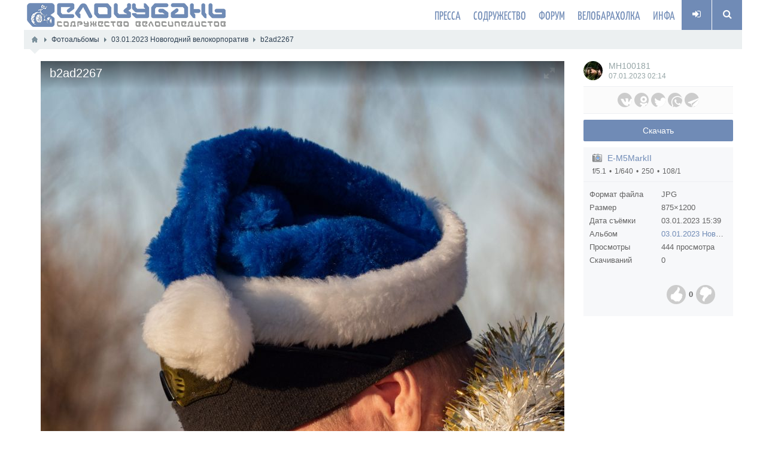

--- FILE ---
content_type: text/html; charset=utf-8
request_url: https://velokuban.ru/photos/16827-b2ad2267.html
body_size: 12605
content:
<!DOCTYPE html><html lang="ru" prefix="og: http://ogp.me/ns# video: http://ogp.me/ns/video# ya: http://webmaster.yandex.ru/vocabularies/ article: http://ogp.me/ns/article# profile: http://ogp.me/ns/profile#"><head> <title>b2ad2267 — ВелоКубань</title> <meta http-equiv="Content-Type" content="text/html; charset=utf-8"> <meta name="viewport" content="width=device-width, initial-scale=1.0"><meta name="msapplication-TileColor" content="#ffffff"><meta name="msapplication-TileImage" content="/images/favicons/ms-icon-144x144.png"><meta name="mobile-web-app-capable" content="yes"><meta name="apple-mobile-web-app-capable" content="yes"><meta name="application-name" content="ВелоКубань"><meta name="apple-mobile-web-app-title" content="ВелоКубань"><meta name="theme-color" content="#708bb6"><meta name="background_color" content="#ffffff"><meta name="msapplication-navbutton-color" content="#708bb6"><meta name="apple-mobile-web-app-status-bar-style" content="black-translucent"><meta name="msapplication-starturl" content="/"><link rel="image_src" type="image/png" sizes="512x512" href="/images/favicons/android-icon-512x512.png"><link rel="icon" type="image/png" sizes="16x16" href="/images/favicons/favicon-16x16.png"><link rel="icon" type="image/png" sizes="32x32" href="/images/favicons/favicon-32x32.png"><link rel="icon" type="image/png" sizes="96x96" href="/images/favicons/favicon-96x96.png"><link rel="icon" type="image/png" sizes="36x36" href="/images/favicons/android-icon-36x36.png"><link rel="icon" type="image/png" sizes="48x48" href="/images/favicons/android-icon-48x48.png"><link rel="icon" type="image/png" sizes="72x72" href="/images/favicons/android-icon-72x72.png"><link rel="icon" type="image/png" sizes="96x96" href="/images/favicons/android-icon-96x96.png"><link rel="icon" type="image/png" sizes="144x144" href="/images/favicons/android-icon-144x144.png"><link rel="icon" type="image/png" sizes="192x192" href="/images/favicons/android-icon-192x192.png"><link rel="icon" type="image/png" sizes="512x512" href="/images/favicons/android-icon-512x512.png"><link rel="icon" type="image/png" sizes="1024x1024" href="/images/favicons/android-icon-1024x1024.png"><link rel="apple-touch-icon" sizes="57x57" href="/images/favicons/apple-icon-57x57.png"><link rel="apple-touch-icon" sizes="60x60" href="/images/favicons/apple-icon-60x60.png"><link rel="apple-touch-icon" sizes="72x72" href="/images/favicons/apple-icon-72x72.png"><link rel="apple-touch-icon" sizes="76x76" href="/images/favicons/apple-icon-76x76.png"><link rel="apple-touch-icon" sizes="114x114" href="/images/favicons/apple-icon-114x114.png"><link rel="apple-touch-icon" sizes="120x120" href="/images/favicons/apple-icon-120x120.png"><link rel="apple-touch-icon" sizes="144x144" href="/images/favicons/apple-icon-144x144.png"><link rel="apple-touch-icon" sizes="152x152" href="/images/favicons/apple-icon-152x152.png"><link rel="apple-touch-icon" sizes="180x180" href="/images/favicons/apple-icon-180x180.png"><link rel="manifest" href="manifest.json"> <!--[if lt IE 9]> <script src="//cdnjs.cloudflare.com/ajax/libs/html5shiv/r29/html5.min.js"></script> <script src="//cdnjs.cloudflare.com/ajax/libs/livingston-css3-mediaqueries-js/1.0.0/css3-mediaqueries.min.js"></script> <![endif]--> <meta name="description" content="b2ad2267 — 03.01.2023 Новогодний велокорпоратив"><link rel="search" type="application/opensearchdescription+xml" href="/search/opensearch" title="Поиск на ВелоКубань" /><link rel="manifest" href="/upload/pwa/manifest.json"><meta name="msapplication-TileColor" content="#ffffff"><meta name="theme-color" content="#ffffff"><script>"serviceWorker"in navigator&&window.addEventListener("load",function(){navigator.serviceWorker.register("/sw.js").then(function(e){console.log("Успешная регистрация службы ServiceWorker: ",e.scope)},function(e){console.log("Ошибка регистрации ServiceWorker: ",e)})});</script><link rel="stylesheet" type="text/css" href="/templates/velokuban/css/bootstrap.min.css"><link rel="stylesheet" type="text/css" href="/templates/velokuban/css/font-velokuban/font-velokuban.min.css"><link rel="stylesheet" type="text/css" href="/templates/velokuban/css/fonts/yanone-kaffeesatz.css"><link rel="stylesheet" type="text/css" href="/templates/default/css/theme-text.css"><link rel="stylesheet" type="text/css" href="/templates/default/css/theme-layout.css"><link rel="stylesheet" type="text/css" href="/templates/default/css/theme-gui.css"><link rel="stylesheet" type="text/css" href="/templates/default/css/theme-widgets.css"><link rel="stylesheet" type="text/css" href="/templates/default/css/theme-content.css"><link rel="stylesheet" type="text/css" href="/templates/default/css/theme-modal.css"><link rel="stylesheet" type="text/css" href="/templates/velokuban/css/jquery.mmenu.all.css"><link rel="stylesheet" type="text/css" href="/templates/velokuban/css/responsive.css"><link rel="stylesheet" type="text/css" href="/templates/velokuban/css/ya-share.css"><link rel="stylesheet" type="text/css" href="/templates/velokuban/controllers/groupboard/style.css"><link rel="stylesheet" type="text/css" href="/templates/velokuban/controllers/photos/styles.css"><link rel="stylesheet" type="text/css" href="/templates/default/css/jquery-owl.carousel.css"><link rel="stylesheet" type="text/css" href="/templates/default/css/updownscroll.css"><script type="text/javascript" src="///code.jquery.com/jquery-2.2.0.min.js"></script><script type="text/javascript" src="/templates/default/js/jquery-modal.js"></script><script type="text/javascript" src="/templates/velokuban/js/jquery.mmenu.min.js"></script><script type="text/javascript" src="/templates/default/js/core.js"></script><script type="text/javascript" src="/templates/default/js/modal.js"></script><script type="text/javascript" src="/templates/velokuban/js/smooth_scroll.js"></script><script type="text/javascript" src="/templates/velokuban/js/title.js"></script><script type="text/javascript" src="/templates/default/js/rating.js"></script><script type="text/javascript" src="/templates/default/js/jquery-scroll.js"></script><script type="text/javascript" src="/templates/default/js/comments.js"></script><script type="text/javascript" src="/templates/default/js/photos.js"></script><script type="text/javascript" src="/templates/default/js/jquery-owl.carousel.js"></script><script type="text/javascript" src="/templates/default/js/screenfull.js"></script><script type="text/javascript" src="/templates/default/js/updownscroll.min.js"></script><script type="text/javascript" src="/templates/default/js/users.js"></script><script type="text/javascript" src="/templates/velokuban/controllers/complaints/complaints.js"></script><link rel="stylesheet" type="text/css" href="/templates/velokuban/css/styles.css"><link rel="canonical" href="https://velokuban.ru/photos/16827-b2ad2267.html" itemprop="url" /> <style>
body{	background-color: !important;	background-image: none !important;	}
.my_topbar .topbar_left,
#main_menu,
.topbar_search_button,
.topbar_search,
.my_socialicons li a:hover,
footer .footer_top,
nav#main_menu .menu ul li,
footer .widget .title::before,
#layout .widget > .title .links a,
#layout .widget_tabbed > .tabs .links a,
.widget_content_slider .items .item.active,
a.menu_mobile,
.topbar_right .wd_notices_icons li .wd_open_block .wd_ob_head,
#layout .is_blocks .widget_tags_cloud .tags_as_cloud li a:hover,
#layout .is_blocks .widget_tags_cloud .tags_as_list li:hover
{background:#708bb6}
.topbar_right .menu li a:hover
{color:#708bb6}
footer .footer_top:before,.topbar_right .wd_notices_icons li .wd_open_block:after{	border-bottom-color:#708bb6;
}
.my_logobox{	padding:0px 15px;	background-color: #ffffff !important;	background-image: none !important;	}
footer .footer_middle{	background-image: none !important;	}</style> <script>$(function(){var n=$("nav#main_menu").length?$("nav#main_menu").offset():!1;n&&$(window).scroll(function(){$(window).scrollTop()>n.top&&$("nav#main_menu,header .widget_user_avatar").addClass("menu_fix"),$(window).scrollTop()<n.top&&$("nav#main_menu,header .widget_user_avatar").removeClass("menu_fix")})});</script><style>.redactor-toolbar.toolbar-fixed-box{margin-top: 50px !important}</style><script>window.addEventListener("touchstart", func, {passive: true} );</script></head><body id="desktop_device_type" class=" scrollbar-inner" style="height:100%"> <div id="layout" style="/*overflow: hidden !important;*/padding: 0 !important;position: relative;"> <header><div class="my_topbar"><div class="topbar" style="display:none;"><div class="left-menu"><span class="mmenu-open"><a href="#left_menu"><i class="fa fa-bars" aria-hidden="true"></i></a></span><span class="mmenu-close" style="display:none"><a href="#left_menu"><i class="fa fa-times" aria-hidden="true"></i></a></span></div><div class="logo"><a href="https://velokuban.ru/"><img src="/images/logo.png" alt="ВелоКубань"></a></div><div class="right-menu"><div class="enter_button"><a href="/auth/login"><i class="fa fa-sign-in" aria-hidden="true"></i></a></div></div></div><div class="topbar_left"><a href="/"><img src="/images/logo.png" alt="ВелоКубань"></a></div><div class="topbar_right"><ul class="menu"> <li class="folder"> <a title="Пресса" class="item" href="/#" target="_self"> <span class="wrap"> Пресса </span> </a> <ul> <li class="folder"> <a title="Новости" class="item" href="/news" target="_self"> <span class="wrap"> Новости </span> </a> <ul> <li > <a title="Местные" class="item" href="/news/mestnye" > <span class="wrap"> Местные </span> </a> </li> <li > <a title="Российские" class="item" href="/news/rossiiskie" > <span class="wrap"> Российские </span> </a> </li> <li > <a title="Мировые" class="item" href="/news/mirovye" > <span class="wrap"> Мировые </span> </a> </li> <li > <a title="Мероприятия" class="item" href="/news/meroprijatija" > <span class="wrap"> Мероприятия </span> </a> </li> <li > <a title="Прочие" class="item" href="/news/v-mire" > <span class="wrap"> Прочие </span> </a> </li></ul> </li> <li class="folder"> <a title="Обзоры" class="item" href="/reviews" target="_self"> <span class="wrap"> Обзоры </span> </a> <ul> <li > <a title="Велосипеды" class="item" href="/reviews/bikes" > <span class="wrap"> Велосипеды </span> </a> </li> <li > <a title="Компоненты" class="item" href="/reviews/components" > <span class="wrap"> Компоненты </span> </a> </li> <li > <a title="Аксессуары" class="item" href="/reviews/accessories" > <span class="wrap"> Аксессуары </span> </a> </li> <li > <a title="Снаряга" class="item" href="/reviews/equipment" > <span class="wrap"> Снаряга </span> </a> </li> <li > <a title="Мероприятия" class="item" href="/reviews/events" > <span class="wrap"> Мероприятия </span> </a> </li> <li > <a title="Велопробеги" class="item" href="/reviews/stories" > <span class="wrap"> Велопробеги </span> </a> </li></ul> </li> <li class="folder"> <a title="Статьи" class="item" href="/articles" target="_self"> <span class="wrap"> Статьи </span> </a> <ul> <li > <a title="Велосипеды" class="item" href="/articles/bicycles" > <span class="wrap"> Велосипеды </span> </a> </li> <li > <a title="Компоненты" class="item" href="/articles/components" > <span class="wrap"> Компоненты </span> </a> </li> <li > <a title="​Аксессуары" class="item" href="/articles/accessories" > <span class="wrap"> ​Аксессуары </span> </a> </li> <li > <a title="Маршруты" class="item" href="/articles/routes" > <span class="wrap"> Маршруты </span> </a> </li> <li > <a title="Велопутёвые заметки" class="item" href="/articles/trips" > <span class="wrap"> Велопутёвые заметки </span> </a> </li> <li > <a title="Здоровье" class="item" href="/articles/health" > <span class="wrap"> Здоровье </span> </a> </li> <li > <a title="Мастерская" class="item" href="/articles/masterskaja" > <span class="wrap"> Мастерская </span> </a> </li> <li > <a title="Техника" class="item" href="/articles/tehnika" > <span class="wrap"> Техника </span> </a> </li> <li > <a title="Обзоры" class="item" href="/articles/reviews" > <span class="wrap"> Обзоры </span> </a> </li></ul> </li> <li > <a title="Блоги" class="item" href="/blogs" target="_self"> <span class="wrap"> Блоги </span> </a> </li></ul> </li> <li class="folder"> <a title="Содружество" class="item" href="/riders" target="_self"> <span class="wrap"> Содружество </span> </a> <ul> <li > <a title="Фотоальбомы" class="item" href="/albums" target="_self"> <span class="wrap"> Фотоальбомы </span> </a> </li> <li class="folder"> <a title="Велосипеды" class="item" href="/bikes" target="_self"> <span class="wrap"> Велосипеды </span> </a> <ul> <li > <a title="В розыске!" class="item" href="/stolen" target="_self"> <span class="wrap"> В розыске! </span> </a> </li></ul> </li> <li > <a title="Маршруты" class="item" href="/tracks" target="_self"> <span class="wrap"> Маршруты </span> </a> </li> <li > <a title="Группы" class="item" href="/groups" target="_self"> <span class="wrap"> Группы </span> </a> </li> <li > <a title="Активность" class="item" href="/activity" target="_self"> <span class="wrap"> Активность </span> </a> </li> <li > <a title="Комментарии" class="item" href="/comments" target="_self"> <span class="wrap"> Комментарии </span> </a> </li></ul> </li> <li class="folder"> <a title="Форум" class="item" href="/forum" target="_self"> <span class="wrap"> Форум </span> </a> <ul> <li > <a title="Старый форум" class="item" href="https://old.velokuban.ru" target="_self"> <span class="wrap"> Старый форум </span> </a> </li></ul> </li> <li class="folder"> <a title="Велобарахолка" class="item" href="/sale" target="_self"> <span class="wrap"> Велобарахолка </span> </a> <ul> <li > <a title="Велосипеды" class="item" href="/sale/bikes" > <span class="wrap"> Велосипеды </span> </a> </li> <li class="folder"> <a title="Вилки и амортизаторы" class="item" href="/sale/suspension" > <span class="wrap"> Вилки и амортизаторы </span> </a> <ul> <li > <a title="Вилки" class="item" href="/sale/suspension/forks" > <span class="wrap"> Вилки </span> </a> </li> <li > <a title="Амортизаторы задние" class="item" href="/sale/suspension/shocks" > <span class="wrap"> Амортизаторы задние </span> </a> </li> <li > <a title="Запчасти" class="item" href="/sale/suspension/parts" > <span class="wrap"> Запчасти </span> </a> </li></ul> </li> <li > <a title="Рамы и фреймсеты" class="item" href="/sale/frames" > <span class="wrap"> Рамы и фреймсеты </span> </a> </li> <li class="folder"> <a title="Тормоза" class="item" href="/sale/brakes" > <span class="wrap"> Тормоза </span> </a> <ul> <li > <a title="Тормоза" class="item" href="/sale/brakes/brakes" > <span class="wrap"> Тормоза </span> </a> </li> <li > <a title="Тормозные диски" class="item" href="/sale/brakes/rotors" > <span class="wrap"> Тормозные диски </span> </a> </li> <li > <a title="Тормозные колодки" class="item" href="/sale/brakes/pads" > <span class="wrap"> Тормозные колодки </span> </a> </li> <li > <a title="Запчасти для тормозов" class="item" href="/sale/brakes/parts" > <span class="wrap"> Запчасти для тормозов </span> </a> </li></ul> </li> <li class="folder"> <a title="Привод и трансмиссия" class="item" href="/sale/gear" > <span class="wrap"> Привод и трансмиссия </span> </a> <ul> <li > <a title="Системы" class="item" href="/sale/gear/cranksets" > <span class="wrap"> Системы </span> </a> </li> <li > <a title="Каретки" class="item" href="/sale/gear/bb" > <span class="wrap"> Каретки </span> </a> </li> <li > <a title="Кассеты" class="item" href="/sale/gear/cassettes" > <span class="wrap"> Кассеты </span> </a> </li> <li > <a title="Цепи" class="item" href="/sale/gear/chains" > <span class="wrap"> Цепи </span> </a> </li> <li > <a title="Успокоители" class="item" href="/sale/gear/chain-guides" > <span class="wrap"> Успокоители </span> </a> </li> <li > <a title="Педали" class="item" href="/sale/gear/pedals" > <span class="wrap"> Педали </span> </a> </li> <li > <a title="Звёзды" class="item" href="/sale/gear/chainrings" > <span class="wrap"> Звёзды </span> </a> </li> <li > <a title="Запчасти" class="item" href="/sale/gear/parts" > <span class="wrap"> Запчасти </span> </a> </li></ul> </li> <li class="folder"> <a title="Переключение" class="item" href="/sale/derailleurs" > <span class="wrap"> Переключение </span> </a> <ul> <li > <a title="Передний переключатель" class="item" href="/sale/derailleurs/front" > <span class="wrap"> Передний переключатель </span> </a> </li> <li > <a title="Задний переключатель" class="item" href="/sale/derailleurs/rear" > <span class="wrap"> Задний переключатель </span> </a> </li> <li > <a title="Манетки и шифтеры" class="item" href="/sale/derailleurs/shifters" > <span class="wrap"> Манетки и шифтеры </span> </a> </li> <li > <a title="Запчасти" class="item" href="/sale/derailleurs/parts" > <span class="wrap"> Запчасти </span> </a> </li></ul> </li> <li class="folder"> <a title="Колёса и резина" class="item" href="/sale/wheels" > <span class="wrap"> Колёса и резина </span> </a> <ul> <li > <a title="Колёса" class="item" href="/sale/wheels/wheels" > <span class="wrap"> Колёса </span> </a> </li> <li > <a title="Покрышки" class="item" href="/sale/wheels/tyres" > <span class="wrap"> Покрышки </span> </a> </li> <li > <a title="Камеры" class="item" href="/sale/wheels/tubes" > <span class="wrap"> Камеры </span> </a> </li> <li > <a title="Втулки" class="item" href="/sale/wheels/hubs" > <span class="wrap"> Втулки </span> </a> </li> <li > <a title="Обода" class="item" href="/sale/wheels/rims" > <span class="wrap"> Обода </span> </a> </li> <li > <a title="Спицы" class="item" href="/sale/wheels/spokes" > <span class="wrap"> Спицы </span> </a> </li> <li > <a title="Эксцентрики и оси" class="item" href="/sale/wheels/qr" > <span class="wrap"> Эксцентрики и оси </span> </a> </li> <li > <a title="Запчасти" class="item" href="/sale/wheels/parts" > <span class="wrap"> Запчасти </span> </a> </li></ul> </li> <li class="folder"> <a title="Рулевой узел" class="item" href="/sale/control" > <span class="wrap"> Рулевой узел </span> </a> <ul> <li > <a title="Рули" class="item" href="/sale/control/handlebars" > <span class="wrap"> Рули </span> </a> </li> <li > <a title="Выносы руля" class="item" href="/sale/control/stems" > <span class="wrap"> Выносы руля </span> </a> </li> <li > <a title="Рулевые колонки" class="item" href="/sale/control/headsets" > <span class="wrap"> Рулевые колонки </span> </a> </li> <li > <a title="Грипсы" class="item" href="/sale/control/grips" > <span class="wrap"> Грипсы </span> </a> </li> <li > <a title="Аксессуары" class="item" href="/sale/control/accessories" > <span class="wrap"> Аксессуары </span> </a> </li></ul> </li> <li class="folder"> <a title="Седалищный узел" class="item" href="/sale/seat" > <span class="wrap"> Седалищный узел </span> </a> <ul> <li > <a title="Сёдла" class="item" href="/sale/seat/saddles" > <span class="wrap"> Сёдла </span> </a> </li> <li > <a title="Подседельные штыри" class="item" href="/sale/seat/seatposts" > <span class="wrap"> Подседельные штыри </span> </a> </li> <li > <a title="Хомуты" class="item" href="/sale/seat/seatclamps" > <span class="wrap"> Хомуты </span> </a> </li></ul> </li> <li > <a title="Свет и электроника" class="item" href="/sale/electronics" > <span class="wrap"> Свет и электроника </span> </a> </li> <li > <a title="Велоаксессуары" class="item" href="/sale/accessories" > <span class="wrap"> Велоаксессуары </span> </a> </li> <li > <a title="Велоодежда" class="item" href="/sale/clothing" > <span class="wrap"> Велоодежда </span> </a> </li> <li > <a title="Cнаряжение" class="item" href="/sale/equipment" > <span class="wrap"> Cнаряжение </span> </a> </li> <li > <a title="Другое" class="item" href="/sale/other" > <span class="wrap"> Другое </span> </a> </li> <li > <a title="Куплю" class="item" href="/sale/buy" > <span class="wrap"> Куплю </span> </a> </li></ul> </li> <li class="folder"> <a title="Инфа" class="item" href="/#" target="_self"> <span class="wrap"> Инфа </span> </a> <ul> <li > <a title="Календарь мероприятий" class="item" href="/#" target="_self"> <span class="wrap"> Календарь мероприятий </span> </a> </li> <li > <a title="Справочник &quot;Что и Где?&quot;" class="item" href="/map" target="_self"> <span class="wrap"> Справочник &quot;Что и Где?&quot; </span> </a> </li> <li > <a title="Обратная связь" class="item" href="/feedback" target="_self"> <span class="wrap"> Обратная связь </span> </a> </li> <li > <a title="Правила сайта" class="item" href="/rules.html" target="_self"> <span class="wrap"> Правила сайта </span> </a> </li></ul> </li></ul> <div class="widget_user_auth"> <div class="user_info"> <div class="enter_button"> <a href="/auth/login"> <i class="fa fa-sign-in" aria-hidden="true"></i> </a> </div> </div> <ul class="menu"> <li class="ajax-modal key"> <a title="Войти" class="item" href="/auth/login" > <span class="wrap"> Войти </span> </a> </li> <li class="user_add"> <a title="Регистрация" class="item" href="/auth/register" > <span class="wrap"> Регистрация </span> </a> </li></ul> </div><a class="topbar_search_button" href="javascript:void(0);"><i class="fa fa-search"></i></a><div class="topbar_search"><form action="/search" method="get" class="topbar_search_form"><fieldset><input type="search" name="q" class="form-control" placeholder="Что ищем?"></fieldset></form><a class="topbar_search_close" href="javascript:void(0);"><i class="fa fa-close"></i></a></div></div></div></header><div id="breadcrumbs"><div class="breadcrumbs-links"><ul> <li class="home"> <a href="/" title="Главная"></a> </li> <li class="sep"></li> <li itemscope itemtype="http://data-vocabulary.org/Breadcrumb"> <a href="/albums" itemprop="url"><span itemprop="title">Фотоальбомы</span></a> </li> <li class="sep"></li> <li itemscope itemtype="http://data-vocabulary.org/Breadcrumb"> <a href="/albums/mh100181/314.html" itemprop="url"><span itemprop="title">03.01.2023 Новогодний велокорпоратив</span></a> </li> <li class="sep"></li> <li > <span>b2ad2267</span> </li> </ul></div></div><main><div class="row"><section class="col-sm-12" id="main_content"><article><div id="controller_wrap"><div id="album-photo-item" class="content_item" data-item-delete-url="" data-id="16827" itemscope itemtype="http://schema.org/ImageObject"> <div class="left"> <div class="inside"> <div class="inside_wrap orientation_portrait" id="fullscreen_cont"> <div id="photo_container" data-full-size-img="/images/000/u5/5b/c2/aedc744b.jpg"> <h1 itemprop="name"> b2ad2267 </h1><img data-page-url="/photos/16827-b2ad2267.html" src="https://velokuban.ru/images/000/u5/5b/c2/aedc744b.jpg" alt="b2ad2267" itemprop="contentUrl" /><div id="fullscreen_photo" class="disabled-act"><div></div></div> <a href="/photos/16826-20b409d6.html" class="photo_navigation prev_item" title="20b409d6"></a> <a href="/photos/16828-42ff2a97.html" class="photo_navigation next_item" title="42ff2a97"></a> </div> </div> <div id="related_photos_wrap"> <h3>Другие фотографии альбома</h3> <div class="album-photos-wrap owl-carousel" id="related_photos" data-delete-url="/photos/delete"> <div class="photo photo-16792 " data-w="250" data-h="250" itemscope itemtype="http://schema.org/ImageObject"> <h3> <a href="/photos/16792-69d5ebb4.html" title="69d5ebb4" itemprop="name"> 69d5ebb4 </a> </h3> <a href="/photos/16792-69d5ebb4.html" title="69d5ebb4"> <img src="https://velokuban.ru/images/000/u5/5b/9f/f8b6a77e.jpg" title="69d5ebb4" alt="69d5ebb4" itemprop="thumbnail" /> </a> <div class="info"> <div class="photo-counts"> <span class="hits-count" title="Просмотры"> 556 </span> <span title="Рейтинг" class="rating zero"> 0 </span> <span class="comments" title="Комментарии"> 0 </span> </div> <a title="Автор" href="/riders/5"> MH100181 </a> </div> <meta itemprop="height" content="250 px"> <meta itemprop="width" content="250 px"> </div> <div class="photo photo-16793 " data-w="250" data-h="250" itemscope itemtype="http://schema.org/ImageObject"> <h3> <a href="/photos/16793-12cf924d.html" title="12cf924d" itemprop="name"> 12cf924d </a> </h3> <a href="/photos/16793-12cf924d.html" title="12cf924d"> <img src="https://velokuban.ru/images/000/u5/da/48/fb074f81.jpg" title="12cf924d" alt="12cf924d" itemprop="thumbnail" /> </a> <div class="info"> <div class="photo-counts"> <span class="hits-count" title="Просмотры"> 2105 </span> <span title="Рейтинг" class="rating zero"> 0 </span> <span class="comments" title="Комментарии"> 0 </span> </div> <a title="Автор" href="/riders/5"> MH100181 </a> </div> <meta itemprop="height" content="250 px"> <meta itemprop="width" content="250 px"> </div> <div class="photo photo-16794 " data-w="250" data-h="250" itemscope itemtype="http://schema.org/ImageObject"> <h3> <a href="/photos/16794-522fdd59.html" title="522fdd59" itemprop="name"> 522fdd59 </a> </h3> <a href="/photos/16794-522fdd59.html" title="522fdd59"> <img src="https://velokuban.ru/images/000/u5/72/a6/b124a513.jpg" title="522fdd59" alt="522fdd59" itemprop="thumbnail" /> </a> <div class="info"> <div class="photo-counts"> <span class="hits-count" title="Просмотры"> 2060 </span> <span title="Рейтинг" class="rating zero"> 0 </span> <span class="comments" title="Комментарии"> 0 </span> </div> <a title="Автор" href="/riders/5"> MH100181 </a> </div> <meta itemprop="height" content="250 px"> <meta itemprop="width" content="250 px"> </div> <div class="photo photo-16795 " data-w="250" data-h="250" itemscope itemtype="http://schema.org/ImageObject"> <h3> <a href="/photos/16795-23073e4f.html" title="23073e4f" itemprop="name"> 23073e4f </a> </h3> <a href="/photos/16795-23073e4f.html" title="23073e4f"> <img src="https://velokuban.ru/images/000/u5/bd/e2/034ff935.jpg" title="23073e4f" alt="23073e4f" itemprop="thumbnail" /> </a> <div class="info"> <div class="photo-counts"> <span class="hits-count" title="Просмотры"> 1890 </span> <span title="Рейтинг" class="rating zero"> 0 </span> <span class="comments" title="Комментарии"> 0 </span> </div> <a title="Автор" href="/riders/5"> MH100181 </a> </div> <meta itemprop="height" content="250 px"> <meta itemprop="width" content="250 px"> </div> <div class="photo photo-16796 " data-w="250" data-h="250" itemscope itemtype="http://schema.org/ImageObject"> <h3> <a href="/photos/16796-08bc3298.html" title="08bc3298" itemprop="name"> 08bc3298 </a> </h3> <a href="/photos/16796-08bc3298.html" title="08bc3298"> <img src="https://velokuban.ru/images/000/u5/c2/56/53d0a614.jpg" title="08bc3298" alt="08bc3298" itemprop="thumbnail" /> </a> <div class="info"> <div class="photo-counts"> <span class="hits-count" title="Просмотры"> 1317 </span> <span title="Рейтинг" class="rating zero"> 0 </span> <span class="comments" title="Комментарии"> 0 </span> </div> <a title="Автор" href="/riders/5"> MH100181 </a> </div> <meta itemprop="height" content="250 px"> <meta itemprop="width" content="250 px"> </div> <div class="photo photo-16797 " data-w="250" data-h="250" itemscope itemtype="http://schema.org/ImageObject"> <h3> <a href="/photos/16797-6998cf80.html" title="6998cf80" itemprop="name"> 6998cf80 </a> </h3> <a href="/photos/16797-6998cf80.html" title="6998cf80"> <img src="https://velokuban.ru/images/000/u5/5a/6a/c2523127.jpg" title="6998cf80" alt="6998cf80" itemprop="thumbnail" /> </a> <div class="info"> <div class="photo-counts"> <span class="hits-count" title="Просмотры"> 512 </span> <span title="Рейтинг" class="rating zero"> 0 </span> <span class="comments" title="Комментарии"> 0 </span> </div> <a title="Автор" href="/riders/5"> MH100181 </a> </div> <meta itemprop="height" content="250 px"> <meta itemprop="width" content="250 px"> </div> <div class="photo photo-16798 " data-w="250" data-h="250" itemscope itemtype="http://schema.org/ImageObject"> <h3> <a href="/photos/16798-0aa8913e.html" title="0aa8913e" itemprop="name"> 0aa8913e </a> </h3> <a href="/photos/16798-0aa8913e.html" title="0aa8913e"> <img src="https://velokuban.ru/images/000/u5/b2/27/930055de.jpg" title="0aa8913e" alt="0aa8913e" itemprop="thumbnail" /> </a> <div class="info"> <div class="photo-counts"> <span class="hits-count" title="Просмотры"> 531 </span> <span title="Рейтинг" class="rating zero"> 0 </span> <span class="comments" title="Комментарии"> 0 </span> </div> <a title="Автор" href="/riders/5"> MH100181 </a> </div> <meta itemprop="height" content="250 px"> <meta itemprop="width" content="250 px"> </div> <div class="photo photo-16799 " data-w="250" data-h="250" itemscope itemtype="http://schema.org/ImageObject"> <h3> <a href="/photos/16799-d5de4f04.html" title="d5de4f04" itemprop="name"> d5de4f04 </a> </h3> <a href="/photos/16799-d5de4f04.html" title="d5de4f04"> <img src="https://velokuban.ru/images/000/u5/67/31/60747b99.jpg" title="d5de4f04" alt="d5de4f04" itemprop="thumbnail" /> </a> <div class="info"> <div class="photo-counts"> <span class="hits-count" title="Просмотры"> 526 </span> <span title="Рейтинг" class="rating zero"> 0 </span> <span class="comments" title="Комментарии"> 0 </span> </div> <a title="Автор" href="/riders/5"> MH100181 </a> </div> <meta itemprop="height" content="250 px"> <meta itemprop="width" content="250 px"> </div> <div class="photo photo-16800 " data-w="250" data-h="250" itemscope itemtype="http://schema.org/ImageObject"> <h3> <a href="/photos/16800-e722ac72.html" title="e722ac72" itemprop="name"> e722ac72 </a> </h3> <a href="/photos/16800-e722ac72.html" title="e722ac72"> <img src="https://velokuban.ru/images/000/u5/74/8a/e46d9cd6.jpg" title="e722ac72" alt="e722ac72" itemprop="thumbnail" /> </a> <div class="info"> <div class="photo-counts"> <span class="hits-count" title="Просмотры"> 1218 </span> <span title="Рейтинг" class="rating zero"> 0 </span> <span class="comments" title="Комментарии"> 0 </span> </div> <a title="Автор" href="/riders/5"> MH100181 </a> </div> <meta itemprop="height" content="250 px"> <meta itemprop="width" content="250 px"> </div> <div class="photo photo-16801 " data-w="250" data-h="250" itemscope itemtype="http://schema.org/ImageObject"> <h3> <a href="/photos/16801-68903259.html" title="68903259" itemprop="name"> 68903259 </a> </h3> <a href="/photos/16801-68903259.html" title="68903259"> <img src="https://velokuban.ru/images/000/u5/fa/88/9d7033c6.jpg" title="68903259" alt="68903259" itemprop="thumbnail" /> </a> <div class="info"> <div class="photo-counts"> <span class="hits-count" title="Просмотры"> 1257 </span> <span title="Рейтинг" class="rating zero"> 0 </span> <span class="comments" title="Комментарии"> 0 </span> </div> <a title="Автор" href="/riders/5"> MH100181 </a> </div> <meta itemprop="height" content="250 px"> <meta itemprop="width" content="250 px"> </div> <div class="photo photo-16802 " data-w="250" data-h="250" itemscope itemtype="http://schema.org/ImageObject"> <h3> <a href="/photos/16802-21efa8bf.html" title="21efa8bf" itemprop="name"> 21efa8bf </a> </h3> <a href="/photos/16802-21efa8bf.html" title="21efa8bf"> <img src="https://velokuban.ru/images/000/u5/a8/8b/34b87ad6.jpg" title="21efa8bf" alt="21efa8bf" itemprop="thumbnail" /> </a> <div class="info"> <div class="photo-counts"> <span class="hits-count" title="Просмотры"> 560 </span> <span title="Рейтинг" class="rating zero"> 0 </span> <span class="comments" title="Комментарии"> 0 </span> </div> <a title="Автор" href="/riders/5"> MH100181 </a> </div> <meta itemprop="height" content="250 px"> <meta itemprop="width" content="250 px"> </div> <div class="photo photo-16803 " data-w="250" data-h="250" itemscope itemtype="http://schema.org/ImageObject"> <h3> <a href="/photos/16803-07891e6d.html" title="07891e6d" itemprop="name"> 07891e6d </a> </h3> <a href="/photos/16803-07891e6d.html" title="07891e6d"> <img src="https://velokuban.ru/images/000/u5/ef/d7/9d53f8fb.jpg" title="07891e6d" alt="07891e6d" itemprop="thumbnail" /> </a> <div class="info"> <div class="photo-counts"> <span class="hits-count" title="Просмотры"> 1227 </span> <span title="Рейтинг" class="rating zero"> 0 </span> <span class="comments" title="Комментарии"> 0 </span> </div> <a title="Автор" href="/riders/5"> MH100181 </a> </div> <meta itemprop="height" content="250 px"> <meta itemprop="width" content="250 px"> </div> <div class="photo photo-16804 " data-w="250" data-h="250" itemscope itemtype="http://schema.org/ImageObject"> <h3> <a href="/photos/16804-98a90436.html" title="98a90436" itemprop="name"> 98a90436 </a> </h3> <a href="/photos/16804-98a90436.html" title="98a90436"> <img src="https://velokuban.ru/images/000/u5/e2/29/ffcf47a4.jpg" title="98a90436" alt="98a90436" itemprop="thumbnail" /> </a> <div class="info"> <div class="photo-counts"> <span class="hits-count" title="Просмотры"> 518 </span> <span title="Рейтинг" class="rating zero"> 0 </span> <span class="comments" title="Комментарии"> 0 </span> </div> <a title="Автор" href="/riders/5"> MH100181 </a> </div> <meta itemprop="height" content="250 px"> <meta itemprop="width" content="250 px"> </div> <div class="photo photo-16805 " data-w="250" data-h="250" itemscope itemtype="http://schema.org/ImageObject"> <h3> <a href="/photos/16805-5818dbec.html" title="5818dbec" itemprop="name"> 5818dbec </a> </h3> <a href="/photos/16805-5818dbec.html" title="5818dbec"> <img src="https://velokuban.ru/images/000/u5/31/80/bc6c262e.jpg" title="5818dbec" alt="5818dbec" itemprop="thumbnail" /> </a> <div class="info"> <div class="photo-counts"> <span class="hits-count" title="Просмотры"> 539 </span> <span title="Рейтинг" class="rating zero"> 0 </span> <span class="comments" title="Комментарии"> 0 </span> </div> <a title="Автор" href="/riders/5"> MH100181 </a> </div> <meta itemprop="height" content="250 px"> <meta itemprop="width" content="250 px"> </div> <div class="photo photo-16806 " data-w="250" data-h="250" itemscope itemtype="http://schema.org/ImageObject"> <h3> <a href="/photos/16806-e4d90358.html" title="e4d90358" itemprop="name"> e4d90358 </a> </h3> <a href="/photos/16806-e4d90358.html" title="e4d90358"> <img src="https://velokuban.ru/images/000/u5/47/56/f9182d87.jpg" title="e4d90358" alt="e4d90358" itemprop="thumbnail" /> </a> <div class="info"> <div class="photo-counts"> <span class="hits-count" title="Просмотры"> 524 </span> <span title="Рейтинг" class="rating zero"> 0 </span> <span class="comments" title="Комментарии"> 0 </span> </div> <a title="Автор" href="/riders/5"> MH100181 </a> </div> <meta itemprop="height" content="250 px"> <meta itemprop="width" content="250 px"> </div> <div class="photo photo-16807 " data-w="250" data-h="250" itemscope itemtype="http://schema.org/ImageObject"> <h3> <a href="/photos/16807-28d3ac91.html" title="28d3ac91" itemprop="name"> 28d3ac91 </a> </h3> <a href="/photos/16807-28d3ac91.html" title="28d3ac91"> <img src="https://velokuban.ru/images/000/u5/e2/74/21b776b7.jpg" title="28d3ac91" alt="28d3ac91" itemprop="thumbnail" /> </a> <div class="info"> <div class="photo-counts"> <span class="hits-count" title="Просмотры"> 532 </span> <span title="Рейтинг" class="rating zero"> 0 </span> <span class="comments" title="Комментарии"> 0 </span> </div> <a title="Автор" href="/riders/5"> MH100181 </a> </div> <meta itemprop="height" content="250 px"> <meta itemprop="width" content="250 px"> </div> <div class="photo photo-16808 " data-w="250" data-h="250" itemscope itemtype="http://schema.org/ImageObject"> <h3> <a href="/photos/16808-34cf9be5.html" title="34cf9be5" itemprop="name"> 34cf9be5 </a> </h3> <a href="/photos/16808-34cf9be5.html" title="34cf9be5"> <img src="https://velokuban.ru/images/000/u5/37/18/e6a4f6b9.jpg" title="34cf9be5" alt="34cf9be5" itemprop="thumbnail" /> </a> <div class="info"> <div class="photo-counts"> <span class="hits-count" title="Просмотры"> 530 </span> <span title="Рейтинг" class="rating zero"> 0 </span> <span class="comments" title="Комментарии"> 0 </span> </div> <a title="Автор" href="/riders/5"> MH100181 </a> </div> <meta itemprop="height" content="250 px"> <meta itemprop="width" content="250 px"> </div> <div class="photo photo-16809 " data-w="250" data-h="250" itemscope itemtype="http://schema.org/ImageObject"> <h3> <a href="/photos/16809-053ac740.html" title="053ac740" itemprop="name"> 053ac740 </a> </h3> <a href="/photos/16809-053ac740.html" title="053ac740"> <img src="https://velokuban.ru/images/000/u5/15/03/b86f80a1.jpg" title="053ac740" alt="053ac740" itemprop="thumbnail" /> </a> <div class="info"> <div class="photo-counts"> <span class="hits-count" title="Просмотры"> 519 </span> <span title="Рейтинг" class="rating zero"> 0 </span> <span class="comments" title="Комментарии"> 0 </span> </div> <a title="Автор" href="/riders/5"> MH100181 </a> </div> <meta itemprop="height" content="250 px"> <meta itemprop="width" content="250 px"> </div> <div class="photo photo-16810 " data-w="250" data-h="250" itemscope itemtype="http://schema.org/ImageObject"> <h3> <a href="/photos/16810-5ba755e0.html" title="5ba755e0" itemprop="name"> 5ba755e0 </a> </h3> <a href="/photos/16810-5ba755e0.html" title="5ba755e0"> <img src="https://velokuban.ru/images/000/u5/3f/a6/4d79071d.jpg" title="5ba755e0" alt="5ba755e0" itemprop="thumbnail" /> </a> <div class="info"> <div class="photo-counts"> <span class="hits-count" title="Просмотры"> 1553 </span> <span title="Рейтинг" class="rating zero"> 0 </span> <span class="comments" title="Комментарии"> 0 </span> </div> <a title="Автор" href="/riders/5"> MH100181 </a> </div> <meta itemprop="height" content="250 px"> <meta itemprop="width" content="250 px"> </div> <div class="photo photo-16811 " data-w="250" data-h="250" itemscope itemtype="http://schema.org/ImageObject"> <h3> <a href="/photos/16811-134494b8.html" title="134494b8" itemprop="name"> 134494b8 </a> </h3> <a href="/photos/16811-134494b8.html" title="134494b8"> <img src="https://velokuban.ru/images/000/u5/86/b5/c7b02ee8.jpg" title="134494b8" alt="134494b8" itemprop="thumbnail" /> </a> <div class="info"> <div class="photo-counts"> <span class="hits-count" title="Просмотры"> 505 </span> <span title="Рейтинг" class="rating zero"> 0 </span> <span class="comments" title="Комментарии"> 0 </span> </div> <a title="Автор" href="/riders/5"> MH100181 </a> </div> <meta itemprop="height" content="250 px"> <meta itemprop="width" content="250 px"> </div> <div class="photo photo-16812 " data-w="250" data-h="250" itemscope itemtype="http://schema.org/ImageObject"> <h3> <a href="/photos/16812-1cc66417.html" title="1cc66417" itemprop="name"> 1cc66417 </a> </h3> <a href="/photos/16812-1cc66417.html" title="1cc66417"> <img src="https://velokuban.ru/images/000/u5/87/70/192e3a87.jpg" title="1cc66417" alt="1cc66417" itemprop="thumbnail" /> </a> <div class="info"> <div class="photo-counts"> <span class="hits-count" title="Просмотры"> 1885 </span> <span title="Рейтинг" class="rating positive"> +1 </span> <span class="comments" title="Комментарии"> 0 </span> </div> <a title="Автор" href="/riders/5"> MH100181 </a> </div> <meta itemprop="height" content="250 px"> <meta itemprop="width" content="250 px"> </div> <div class="photo photo-16813 " data-w="250" data-h="250" itemscope itemtype="http://schema.org/ImageObject"> <h3> <a href="/photos/16813-59873251.html" title="59873251" itemprop="name"> 59873251 </a> </h3> <a href="/photos/16813-59873251.html" title="59873251"> <img src="https://velokuban.ru/images/000/u5/e5/95/ee194b76.jpg" title="59873251" alt="59873251" itemprop="thumbnail" /> </a> <div class="info"> <div class="photo-counts"> <span class="hits-count" title="Просмотры"> 494 </span> <span title="Рейтинг" class="rating zero"> 0 </span> <span class="comments" title="Комментарии"> 0 </span> </div> <a title="Автор" href="/riders/5"> MH100181 </a> </div> <meta itemprop="height" content="250 px"> <meta itemprop="width" content="250 px"> </div> <div class="photo photo-16814 " data-w="250" data-h="250" itemscope itemtype="http://schema.org/ImageObject"> <h3> <a href="/photos/16814-5aa42f42.html" title="5aa42f42" itemprop="name"> 5aa42f42 </a> </h3> <a href="/photos/16814-5aa42f42.html" title="5aa42f42"> <img src="https://velokuban.ru/images/000/u5/95/78/30fbb317.jpg" title="5aa42f42" alt="5aa42f42" itemprop="thumbnail" /> </a> <div class="info"> <div class="photo-counts"> <span class="hits-count" title="Просмотры"> 1765 </span> <span title="Рейтинг" class="rating zero"> 0 </span> <span class="comments" title="Комментарии"> 0 </span> </div> <a title="Автор" href="/riders/5"> MH100181 </a> </div> <meta itemprop="height" content="250 px"> <meta itemprop="width" content="250 px"> </div> <div class="photo photo-16815 " data-w="250" data-h="250" itemscope itemtype="http://schema.org/ImageObject"> <h3> <a href="/photos/16815-ce5fb8ce.html" title="ce5fb8ce" itemprop="name"> ce5fb8ce </a> </h3> <a href="/photos/16815-ce5fb8ce.html" title="ce5fb8ce"> <img src="https://velokuban.ru/images/000/u5/dc/04/74becd07.jpg" title="ce5fb8ce" alt="ce5fb8ce" itemprop="thumbnail" /> </a> <div class="info"> <div class="photo-counts"> <span class="hits-count" title="Просмотры"> 1325 </span> <span title="Рейтинг" class="rating zero"> 0 </span> <span class="comments" title="Комментарии"> 0 </span> </div> <a title="Автор" href="/riders/5"> MH100181 </a> </div> <meta itemprop="height" content="250 px"> <meta itemprop="width" content="250 px"> </div> <div class="photo photo-16816 " data-w="250" data-h="250" itemscope itemtype="http://schema.org/ImageObject"> <h3> <a href="/photos/16816-1c22ff25.html" title="1c22ff25" itemprop="name"> 1c22ff25 </a> </h3> <a href="/photos/16816-1c22ff25.html" title="1c22ff25"> <img src="https://velokuban.ru/images/000/u5/66/f3/972b64be.jpg" title="1c22ff25" alt="1c22ff25" itemprop="thumbnail" /> </a> <div class="info"> <div class="photo-counts"> <span class="hits-count" title="Просмотры"> 505 </span> <span title="Рейтинг" class="rating zero"> 0 </span> <span class="comments" title="Комментарии"> 0 </span> </div> <a title="Автор" href="/riders/5"> MH100181 </a> </div> <meta itemprop="height" content="250 px"> <meta itemprop="width" content="250 px"> </div> <div class="photo photo-16817 " data-w="250" data-h="250" itemscope itemtype="http://schema.org/ImageObject"> <h3> <a href="/photos/16817-17965a3b.html" title="17965a3b" itemprop="name"> 17965a3b </a> </h3> <a href="/photos/16817-17965a3b.html" title="17965a3b"> <img src="https://velokuban.ru/images/000/u5/cf/89/a786faf2.jpg" title="17965a3b" alt="17965a3b" itemprop="thumbnail" /> </a> <div class="info"> <div class="photo-counts"> <span class="hits-count" title="Просмотры"> 496 </span> <span title="Рейтинг" class="rating positive"> +1 </span> <span class="comments" title="Комментарии"> 0 </span> </div> <a title="Автор" href="/riders/5"> MH100181 </a> </div> <meta itemprop="height" content="250 px"> <meta itemprop="width" content="250 px"> </div> <div class="photo photo-16818 " data-w="250" data-h="250" itemscope itemtype="http://schema.org/ImageObject"> <h3> <a href="/photos/16818-90a78054.html" title="90a78054" itemprop="name"> 90a78054 </a> </h3> <a href="/photos/16818-90a78054.html" title="90a78054"> <img src="https://velokuban.ru/images/000/u5/47/e3/f6c56e95.jpg" title="90a78054" alt="90a78054" itemprop="thumbnail" /> </a> <div class="info"> <div class="photo-counts"> <span class="hits-count" title="Просмотры"> 611 </span> <span title="Рейтинг" class="rating zero"> 0 </span> <span class="comments" title="Комментарии"> 0 </span> </div> <a title="Автор" href="/riders/5"> MH100181 </a> </div> <meta itemprop="height" content="250 px"> <meta itemprop="width" content="250 px"> </div> <div class="photo photo-16819 " data-w="250" data-h="250" itemscope itemtype="http://schema.org/ImageObject"> <h3> <a href="/photos/16819-51ed7dbb.html" title="51ed7dbb" itemprop="name"> 51ed7dbb </a> </h3> <a href="/photos/16819-51ed7dbb.html" title="51ed7dbb"> <img src="https://velokuban.ru/images/000/u5/e5/b9/0bf418c9.jpg" title="51ed7dbb" alt="51ed7dbb" itemprop="thumbnail" /> </a> <div class="info"> <div class="photo-counts"> <span class="hits-count" title="Просмотры"> 477 </span> <span title="Рейтинг" class="rating zero"> 0 </span> <span class="comments" title="Комментарии"> 0 </span> </div> <a title="Автор" href="/riders/5"> MH100181 </a> </div> <meta itemprop="height" content="250 px"> <meta itemprop="width" content="250 px"> </div> <div class="photo photo-16820 " data-w="250" data-h="250" itemscope itemtype="http://schema.org/ImageObject"> <h3> <a href="/photos/16820-4bf05447.html" title="4bf05447" itemprop="name"> 4bf05447 </a> </h3> <a href="/photos/16820-4bf05447.html" title="4bf05447"> <img src="https://velokuban.ru/images/000/u5/64/52/13aa8d08.jpg" title="4bf05447" alt="4bf05447" itemprop="thumbnail" /> </a> <div class="info"> <div class="photo-counts"> <span class="hits-count" title="Просмотры"> 658 </span> <span title="Рейтинг" class="rating zero"> 0 </span> <span class="comments" title="Комментарии"> 0 </span> </div> <a title="Автор" href="/riders/5"> MH100181 </a> </div> <meta itemprop="height" content="250 px"> <meta itemprop="width" content="250 px"> </div> <div class="photo photo-16821 " data-w="250" data-h="250" itemscope itemtype="http://schema.org/ImageObject"> <h3> <a href="/photos/16821-c6bb83e5.html" title="c6bb83e5" itemprop="name"> c6bb83e5 </a> </h3> <a href="/photos/16821-c6bb83e5.html" title="c6bb83e5"> <img src="https://velokuban.ru/images/000/u5/be/98/faedde8b.jpg" title="c6bb83e5" alt="c6bb83e5" itemprop="thumbnail" /> </a> <div class="info"> <div class="photo-counts"> <span class="hits-count" title="Просмотры"> 476 </span> <span title="Рейтинг" class="rating zero"> 0 </span> <span class="comments" title="Комментарии"> 0 </span> </div> <a title="Автор" href="/riders/5"> MH100181 </a> </div> <meta itemprop="height" content="250 px"> <meta itemprop="width" content="250 px"> </div> <div class="photo photo-16822 " data-w="250" data-h="250" itemscope itemtype="http://schema.org/ImageObject"> <h3> <a href="/photos/16822-fdd3cfd7.html" title="fdd3cfd7" itemprop="name"> fdd3cfd7 </a> </h3> <a href="/photos/16822-fdd3cfd7.html" title="fdd3cfd7"> <img src="https://velokuban.ru/images/000/u5/b3/5a/d88d90fd.jpg" title="fdd3cfd7" alt="fdd3cfd7" itemprop="thumbnail" /> </a> <div class="info"> <div class="photo-counts"> <span class="hits-count" title="Просмотры"> 471 </span> <span title="Рейтинг" class="rating zero"> 0 </span> <span class="comments" title="Комментарии"> 0 </span> </div> <a title="Автор" href="/riders/5"> MH100181 </a> </div> <meta itemprop="height" content="250 px"> <meta itemprop="width" content="250 px"> </div> <div class="photo photo-16823 " data-w="250" data-h="250" itemscope itemtype="http://schema.org/ImageObject"> <h3> <a href="/photos/16823-e67041c8.html" title="e67041c8" itemprop="name"> e67041c8 </a> </h3> <a href="/photos/16823-e67041c8.html" title="e67041c8"> <img src="https://velokuban.ru/images/000/u5/1d/e8/da888973.jpg" title="e67041c8" alt="e67041c8" itemprop="thumbnail" /> </a> <div class="info"> <div class="photo-counts"> <span class="hits-count" title="Просмотры"> 2090 </span> <span title="Рейтинг" class="rating positive"> +1 </span> <span class="comments" title="Комментарии"> 0 </span> </div> <a title="Автор" href="/riders/5"> MH100181 </a> </div> <meta itemprop="height" content="250 px"> <meta itemprop="width" content="250 px"> </div> <div class="photo photo-16824 " data-w="250" data-h="250" itemscope itemtype="http://schema.org/ImageObject"> <h3> <a href="/photos/16824-b088a54f.html" title="b088a54f" itemprop="name"> b088a54f </a> </h3> <a href="/photos/16824-b088a54f.html" title="b088a54f"> <img src="https://velokuban.ru/images/000/u5/c5/dd/d723ae4c.jpg" title="b088a54f" alt="b088a54f" itemprop="thumbnail" /> </a> <div class="info"> <div class="photo-counts"> <span class="hits-count" title="Просмотры"> 492 </span> <span title="Рейтинг" class="rating zero"> 0 </span> <span class="comments" title="Комментарии"> 0 </span> </div> <a title="Автор" href="/riders/5"> MH100181 </a> </div> <meta itemprop="height" content="250 px"> <meta itemprop="width" content="250 px"> </div> <div class="photo photo-16825 " data-w="250" data-h="250" itemscope itemtype="http://schema.org/ImageObject"> <h3> <a href="/photos/16825-fb7a1ddf.html" title="fb7a1ddf" itemprop="name"> fb7a1ddf </a> </h3> <a href="/photos/16825-fb7a1ddf.html" title="fb7a1ddf"> <img src="https://velokuban.ru/images/000/u5/b4/9a/d713b942.jpg" title="fb7a1ddf" alt="fb7a1ddf" itemprop="thumbnail" /> </a> <div class="info"> <div class="photo-counts"> <span class="hits-count" title="Просмотры"> 474 </span> <span title="Рейтинг" class="rating zero"> 0 </span> <span class="comments" title="Комментарии"> 0 </span> </div> <a title="Автор" href="/riders/5"> MH100181 </a> </div> <meta itemprop="height" content="250 px"> <meta itemprop="width" content="250 px"> </div> <div class="photo photo-16826 " data-w="250" data-h="250" itemscope itemtype="http://schema.org/ImageObject"> <h3> <a href="/photos/16826-20b409d6.html" title="20b409d6" itemprop="name"> 20b409d6 </a> </h3> <a href="/photos/16826-20b409d6.html" title="20b409d6"> <img src="https://velokuban.ru/images/000/u5/1d/a8/7126fb58.jpg" title="20b409d6" alt="20b409d6" itemprop="thumbnail" /> </a> <div class="info"> <div class="photo-counts"> <span class="hits-count" title="Просмотры"> 460 </span> <span title="Рейтинг" class="rating zero"> 0 </span> <span class="comments" title="Комментарии"> 0 </span> </div> <a title="Автор" href="/riders/5"> MH100181 </a> </div> <meta itemprop="height" content="250 px"> <meta itemprop="width" content="250 px"> </div> <div class="photo photo-16828 " data-w="250" data-h="250" itemscope itemtype="http://schema.org/ImageObject"> <h3> <a href="/photos/16828-42ff2a97.html" title="42ff2a97" itemprop="name"> 42ff2a97 </a> </h3> <a href="/photos/16828-42ff2a97.html" title="42ff2a97"> <img src="https://velokuban.ru/images/000/u5/ff/cc/a6596081.jpg" title="42ff2a97" alt="42ff2a97" itemprop="thumbnail" /> </a> <div class="info"> <div class="photo-counts"> <span class="hits-count" title="Просмотры"> 532 </span> <span title="Рейтинг" class="rating zero"> 0 </span> <span class="comments" title="Комментарии"> 0 </span> </div> <a title="Автор" href="/riders/5"> MH100181 </a> </div> <meta itemprop="height" content="250 px"> <meta itemprop="width" content="250 px"> </div> <div class="photo photo-16829 " data-w="250" data-h="250" itemscope itemtype="http://schema.org/ImageObject"> <h3> <a href="/photos/16829-a64e7520.html" title="a64e7520" itemprop="name"> a64e7520 </a> </h3> <a href="/photos/16829-a64e7520.html" title="a64e7520"> <img src="https://velokuban.ru/images/000/u5/de/9f/9d3c9062.jpg" title="a64e7520" alt="a64e7520" itemprop="thumbnail" /> </a> <div class="info"> <div class="photo-counts"> <span class="hits-count" title="Просмотры"> 457 </span> <span title="Рейтинг" class="rating positive"> +1 </span> <span class="comments" title="Комментарии"> 0 </span> </div> <a title="Автор" href="/riders/5"> MH100181 </a> </div> <meta itemprop="height" content="250 px"> <meta itemprop="width" content="250 px"> </div> </div> </div> </div> </div> <div class="right"> <div class="photo_author"> <span class="album_user" title="Автор"> <a href="/riders/5"> <img src="/images/000/u5/de/7f/bd243f50.jpg" width="32" height="32" alt="MH100181" title="MH100181" /> </a> </span> <a href="/riders/5" title="Автор"> MH100181 </a> <span class="album_date" title="Дата публикации"> <time datetime="2023-01-07T02:14:34+03:00">07.01.2023</time> <span class="time">02:14</span> </span> </div> <div class="like_buttons info_bar"> <div class="share"> <script type="text/javascript" src="//yastatic.net/es5-shims/0.0.2/es5-shims.min.js" charset="utf-8"></script><script type="text/javascript" src="//yastatic.net/share2/share.js" charset="utf-8"></script><div class="ya-share2" data-services="vkontakte,odnoklassniki,facebook,twitter,whatsapp,telegram" data-size="m"></div> </div> </div> <div class="download_menu"> <span id="download-button" class="download-button"><i class="fa fa-download" aria-hidden="true"></i> Скачать</span> <div id="bubble"> <table> <tbody> <tr class="hd_download_preset "> <td> <label><input checked="" type="radio" name="download" value="/photos/download/16827/hd?hash=9995f022b8e772831ddec10194e58e07"> HD </label> </td> <td> 875×1200 </td> </tr> <tr class="photo_download_preset "> <td> <label><input type="radio" name="download" value="/photos/download/16827/photo?hash=9995f022b8e772831ddec10194e58e07"> Средний </label> </td> <td> 364×500 </td> </tr> <tr class="miniatures_download_preset "> <td> <label><input type="radio" name="download" value="/photos/download/16827/miniatures?hash=9995f022b8e772831ddec10194e58e07"> Миниатюры </label> </td> <td> 250×250 </td> </tr> </tbody> </table> <a class="download-button process_download" href="">Скачать</a> </div> </div> <div class="exif_wrap"> <a href="/photos/camera-E-M5MarkII"> E-M5MarkII </a> <div class="exif_info"> <span title="Относительное отверстие объектива">f/5.1</span> <span title="Выдержка">1/640</span> <span title="Светочувствительность">250</span> <span title="Фокусное расстояние">108/1</span> </div> </div> <dl class="photo_details"> <dt>Формат файла</dt> <dd> JPG </dd> <dt>Размер</dt> <dd> 875×1200 </dd> <dt>Дата съёмки</dt> <dd> <time datetime="2023-01-03T15:39:59+03:00">03.01.2023</time> <span class="time">15:39</span> </dd> <dt>Альбом</dt> <dd> <a href="/albums/mh100181/314.html" title="03.01.2023 Новогодний велокорпоратив"> 03.01.2023 Новогодний велокорпоратив </a> </dd> <dt>Просмотры</dt> <dd> 444 просмотра </dd> <dt>Скачиваний</dt> <dd> 0 </dd> </dl><dl class="photo_details"><div class="bar_item bi_rating"><div class="rating_widget" id="rating-albums-16827" data-target-controller="photos" data-target-subject="albums" data-target-id="16827" data-info-url="/rating/info" > <div class="arrow up"> <span class="disabled" title="Вы не можете голосовать"></span> </div> <div class="score" title="Рейтинг"> <span class="zero clickable"> 0 </span> </div> <div class="arrow down"> <span class="disabled" title="Вы не можете голосовать"></span> </div></div> <script> icms.rating.setOptions({ url: '/rating/vote' }); </script></div> </dl> </div> <meta itemprop="height" content="1200 px"> <meta itemprop="width" content="875 px"></div> <div id="comments_widget" class="tabs-menu"><div> <a name="comments"></a> <ul class="tabbed total-comments"> <li><a href="#tab-icms">Комментарии</a></li> <li><div id="comments_refresh_panel"><a href="#refresh" class="refresh_btn" onclick="return icms.comments.refresh()" title="Обновить комментарии"></a></div></li></ul></div> <div id="tab-icms" class="tab" > <div id="comments_list"> <div class="no_comments"> Нет комментариев. Ваш будет первым! </div> <div class="login_to_comment"> <a href="/auth/login">Войдите</a> или <a href="/auth/register">зарегистрируйтесь</a> чтобы добавлять комментарии </div> </div><div id="comments_urls" style="display: none" data-get-url="/comments/get" data-approve-url="/comments/approve" data-delete-url="/comments/delete" data-refresh-url="/comments/refresh" data-track-url="/comments/track" data-rate-url="/comments/rate"
></div><script type="text/javascript"> var LANG_SEND = 'Отправить';var LANG_SAVE = 'Сохранить';var LANG_COMMENT_DELETED = 'Комментарий удален';var LANG_COMMENT_DELETE_CONFIRM = 'Удалить комментарий пользователя %s?'; </script> </div> </div><script type="text/javascript"> $(function (){ initTabs('#comments_widget'); });</script><script type="text/javascript"> icms.photos.init = true; icms.photos.mode = 'photo'; $(function(){ icms.photos.initCarousel('#related_photos', function (){ left_height = $('#album-photo-item .inside_wrap').height(); side_height = $('#album-photo-item .right').height(); if(side_height <= left_height){ $('#album-photo-item').append($('#related_photos_wrap')); } }); });</script></div></article></section></div></main><bottom></bottom> <footer><div class="row footer_top"><span>А ну сделал, как было!</span></div><div class="my_copyrights"><p class="pull-left">&copy; 2007 - 2026 <a href="https://velokuban.ru">ВелоКубань</a>, все права сохранены.	&nbsp;<a href="/feedback">Обратная связь</a> </p><svg style="position: absolute;" height="0" width="0" xmlns="http://www.w3.org/2000/svg"> <defs> <symbol id="icon-up" viewBox="0 0 24 24"> <path d="M4 12l1.41 1.41L11 7.83V20h2V7.83l5.58 5.59L20 12l-8-8-8 8z"/> <path d="M0 0h24v24H0V0z" fill="none"/> </symbol> <symbol id="icon-down" viewBox="0 0 24 24"> <path d="M20 12l-1.41-1.41L13 16.17V4h-2v12.17l-5.58-5.59L4 12l8 8 8-8z"/> <path d="M0 0h24v24H0V0z" fill="none"/> </symbol> </defs></svg><a href="#" class="btn-scroll-up hi-icon hidden " id="btn-scroll" title=""> <svg class="btn-scroll-up-icon"><use xlink:href="#icon-up"></use></svg></a><script> icms.updownscroll.setOptions({ title: { up: "", down: "" }, view: { shape: "round", size: 50, is_heigh: false, btn_color: "#708bb6", btn_color_hover: "#708bb6", icon_color: "#FFFFFF", icon_color_hover: "#FFFFFF" }, position: { right: "15px", bottom: "75px", }, distance: 40, scroll_speed: 600, z_index: 1000 });</script></div></footer> </div><script type="text/javascript">$(function() {	$('nav#left_menu').mmenu({	extensions	: [ 'fx-menu-slide', 'shadow-page', 'shadow-panels', 'listview-large', 'pagedim-black' ],	iconPanels	: true,	counters	: true,	keyboardNavigation : {	enable	: true,	enhance	: true	},	navbar : {	title : 'Главное меню'	},	navbars	: [	{	position	: 'top',	},	{	height : 1,	content	: [	'<div class="mm-search"><form action="/search" method="get"><input class="input" name="q" value="" placeholder="Поиск..." type="text"></form></div>' ]	}	]	}, {	searchfield : {	clear : true	}	});	});</script><nav id="left_menu"><ul class="mmenu"> <li class="folder"> <a title="Пресса" class="item" href="/#" target="_self"> <span class="wrap"> Пресса </span> </a> <ul> <li class="folder"> <a title="Новости" class="item" href="/news" target="_self"> <span class="wrap"> Новости </span> </a> <ul> <li > <a title="Местные" class="item" href="/news/mestnye" > <span class="wrap"> Местные </span> </a> </li> <li > <a title="Российские" class="item" href="/news/rossiiskie" > <span class="wrap"> Российские </span> </a> </li> <li > <a title="Мировые" class="item" href="/news/mirovye" > <span class="wrap"> Мировые </span> </a> </li> <li > <a title="Мероприятия" class="item" href="/news/meroprijatija" > <span class="wrap"> Мероприятия </span> </a> </li> <li > <a title="Прочие" class="item" href="/news/v-mire" > <span class="wrap"> Прочие </span> </a> </li></ul> </li> <li class="folder"> <a title="Обзоры" class="item" href="/reviews" target="_self"> <span class="wrap"> Обзоры </span> </a> <ul> <li > <a title="Велосипеды" class="item" href="/reviews/bikes" > <span class="wrap"> Велосипеды </span> </a> </li> <li > <a title="Компоненты" class="item" href="/reviews/components" > <span class="wrap"> Компоненты </span> </a> </li> <li > <a title="Аксессуары" class="item" href="/reviews/accessories" > <span class="wrap"> Аксессуары </span> </a> </li> <li > <a title="Снаряга" class="item" href="/reviews/equipment" > <span class="wrap"> Снаряга </span> </a> </li> <li > <a title="Мероприятия" class="item" href="/reviews/events" > <span class="wrap"> Мероприятия </span> </a> </li> <li > <a title="Велопробеги" class="item" href="/reviews/stories" > <span class="wrap"> Велопробеги </span> </a> </li></ul> </li> <li class="folder"> <a title="Статьи" class="item" href="/articles" target="_self"> <span class="wrap"> Статьи </span> </a> <ul> <li > <a title="Велосипеды" class="item" href="/articles/bicycles" > <span class="wrap"> Велосипеды </span> </a> </li> <li > <a title="Компоненты" class="item" href="/articles/components" > <span class="wrap"> Компоненты </span> </a> </li> <li > <a title="​Аксессуары" class="item" href="/articles/accessories" > <span class="wrap"> ​Аксессуары </span> </a> </li> <li > <a title="Маршруты" class="item" href="/articles/routes" > <span class="wrap"> Маршруты </span> </a> </li> <li > <a title="Велопутёвые заметки" class="item" href="/articles/trips" > <span class="wrap"> Велопутёвые заметки </span> </a> </li> <li > <a title="Здоровье" class="item" href="/articles/health" > <span class="wrap"> Здоровье </span> </a> </li> <li > <a title="Мастерская" class="item" href="/articles/masterskaja" > <span class="wrap"> Мастерская </span> </a> </li> <li > <a title="Техника" class="item" href="/articles/tehnika" > <span class="wrap"> Техника </span> </a> </li> <li > <a title="Обзоры" class="item" href="/articles/reviews" > <span class="wrap"> Обзоры </span> </a> </li></ul> </li> <li > <a title="Блоги" class="item" href="/blogs" target="_self"> <span class="wrap"> Блоги </span> </a> </li></ul> </li> <li class="folder"> <a title="Содружество" class="item" href="/riders" target="_self"> <span class="wrap"> Содружество </span> </a> <ul> <li > <a title="Фотоальбомы" class="item" href="/albums" target="_self"> <span class="wrap"> Фотоальбомы </span> </a> </li> <li class="folder"> <a title="Велосипеды" class="item" href="/bikes" target="_self"> <span class="wrap"> Велосипеды </span> </a> <ul> <li > <a title="В розыске!" class="item" href="/stolen" target="_self"> <span class="wrap"> В розыске! </span> </a> </li></ul> </li> <li > <a title="Маршруты" class="item" href="/tracks" target="_self"> <span class="wrap"> Маршруты </span> </a> </li> <li > <a title="Группы" class="item" href="/groups" target="_self"> <span class="wrap"> Группы </span> </a> </li> <li > <a title="Активность" class="item" href="/activity" target="_self"> <span class="wrap"> Активность </span> </a> </li> <li > <a title="Комментарии" class="item" href="/comments" target="_self"> <span class="wrap"> Комментарии </span> </a> </li></ul> </li> <li class="folder"> <a title="Форум" class="item" href="/forum" target="_self"> <span class="wrap"> Форум </span> </a> <ul> <li > <a title="Старый форум" class="item" href="https://old.velokuban.ru" target="_self"> <span class="wrap"> Старый форум </span> </a> </li></ul> </li> <li class="folder"> <a title="Велобарахолка" class="item" href="/sale" target="_self"> <span class="wrap"> Велобарахолка </span> </a> <ul> <li > <a title="Велосипеды" class="item" href="/sale/bikes" > <span class="wrap"> Велосипеды </span> </a> </li> <li class="folder"> <a title="Вилки и амортизаторы" class="item" href="/sale/suspension" > <span class="wrap"> Вилки и амортизаторы </span> </a> <ul> <li > <a title="Вилки" class="item" href="/sale/suspension/forks" > <span class="wrap"> Вилки </span> </a> </li> <li > <a title="Амортизаторы задние" class="item" href="/sale/suspension/shocks" > <span class="wrap"> Амортизаторы задние </span> </a> </li> <li > <a title="Запчасти" class="item" href="/sale/suspension/parts" > <span class="wrap"> Запчасти </span> </a> </li></ul> </li> <li > <a title="Рамы и фреймсеты" class="item" href="/sale/frames" > <span class="wrap"> Рамы и фреймсеты </span> </a> </li> <li class="folder"> <a title="Тормоза" class="item" href="/sale/brakes" > <span class="wrap"> Тормоза </span> </a> <ul> <li > <a title="Тормоза" class="item" href="/sale/brakes/brakes" > <span class="wrap"> Тормоза </span> </a> </li> <li > <a title="Тормозные диски" class="item" href="/sale/brakes/rotors" > <span class="wrap"> Тормозные диски </span> </a> </li> <li > <a title="Тормозные колодки" class="item" href="/sale/brakes/pads" > <span class="wrap"> Тормозные колодки </span> </a> </li> <li > <a title="Запчасти для тормозов" class="item" href="/sale/brakes/parts" > <span class="wrap"> Запчасти для тормозов </span> </a> </li></ul> </li> <li class="folder"> <a title="Привод и трансмиссия" class="item" href="/sale/gear" > <span class="wrap"> Привод и трансмиссия </span> </a> <ul> <li > <a title="Системы" class="item" href="/sale/gear/cranksets" > <span class="wrap"> Системы </span> </a> </li> <li > <a title="Каретки" class="item" href="/sale/gear/bb" > <span class="wrap"> Каретки </span> </a> </li> <li > <a title="Кассеты" class="item" href="/sale/gear/cassettes" > <span class="wrap"> Кассеты </span> </a> </li> <li > <a title="Цепи" class="item" href="/sale/gear/chains" > <span class="wrap"> Цепи </span> </a> </li> <li > <a title="Успокоители" class="item" href="/sale/gear/chain-guides" > <span class="wrap"> Успокоители </span> </a> </li> <li > <a title="Педали" class="item" href="/sale/gear/pedals" > <span class="wrap"> Педали </span> </a> </li> <li > <a title="Звёзды" class="item" href="/sale/gear/chainrings" > <span class="wrap"> Звёзды </span> </a> </li> <li > <a title="Запчасти" class="item" href="/sale/gear/parts" > <span class="wrap"> Запчасти </span> </a> </li></ul> </li> <li class="folder"> <a title="Переключение" class="item" href="/sale/derailleurs" > <span class="wrap"> Переключение </span> </a> <ul> <li > <a title="Передний переключатель" class="item" href="/sale/derailleurs/front" > <span class="wrap"> Передний переключатель </span> </a> </li> <li > <a title="Задний переключатель" class="item" href="/sale/derailleurs/rear" > <span class="wrap"> Задний переключатель </span> </a> </li> <li > <a title="Манетки и шифтеры" class="item" href="/sale/derailleurs/shifters" > <span class="wrap"> Манетки и шифтеры </span> </a> </li> <li > <a title="Запчасти" class="item" href="/sale/derailleurs/parts" > <span class="wrap"> Запчасти </span> </a> </li></ul> </li> <li class="folder"> <a title="Колёса и резина" class="item" href="/sale/wheels" > <span class="wrap"> Колёса и резина </span> </a> <ul> <li > <a title="Колёса" class="item" href="/sale/wheels/wheels" > <span class="wrap"> Колёса </span> </a> </li> <li > <a title="Покрышки" class="item" href="/sale/wheels/tyres" > <span class="wrap"> Покрышки </span> </a> </li> <li > <a title="Камеры" class="item" href="/sale/wheels/tubes" > <span class="wrap"> Камеры </span> </a> </li> <li > <a title="Втулки" class="item" href="/sale/wheels/hubs" > <span class="wrap"> Втулки </span> </a> </li> <li > <a title="Обода" class="item" href="/sale/wheels/rims" > <span class="wrap"> Обода </span> </a> </li> <li > <a title="Спицы" class="item" href="/sale/wheels/spokes" > <span class="wrap"> Спицы </span> </a> </li> <li > <a title="Эксцентрики и оси" class="item" href="/sale/wheels/qr" > <span class="wrap"> Эксцентрики и оси </span> </a> </li> <li > <a title="Запчасти" class="item" href="/sale/wheels/parts" > <span class="wrap"> Запчасти </span> </a> </li></ul> </li> <li class="folder"> <a title="Рулевой узел" class="item" href="/sale/control" > <span class="wrap"> Рулевой узел </span> </a> <ul> <li > <a title="Рули" class="item" href="/sale/control/handlebars" > <span class="wrap"> Рули </span> </a> </li> <li > <a title="Выносы руля" class="item" href="/sale/control/stems" > <span class="wrap"> Выносы руля </span> </a> </li> <li > <a title="Рулевые колонки" class="item" href="/sale/control/headsets" > <span class="wrap"> Рулевые колонки </span> </a> </li> <li > <a title="Грипсы" class="item" href="/sale/control/grips" > <span class="wrap"> Грипсы </span> </a> </li> <li > <a title="Аксессуары" class="item" href="/sale/control/accessories" > <span class="wrap"> Аксессуары </span> </a> </li></ul> </li> <li class="folder"> <a title="Седалищный узел" class="item" href="/sale/seat" > <span class="wrap"> Седалищный узел </span> </a> <ul> <li > <a title="Сёдла" class="item" href="/sale/seat/saddles" > <span class="wrap"> Сёдла </span> </a> </li> <li > <a title="Подседельные штыри" class="item" href="/sale/seat/seatposts" > <span class="wrap"> Подседельные штыри </span> </a> </li> <li > <a title="Хомуты" class="item" href="/sale/seat/seatclamps" > <span class="wrap"> Хомуты </span> </a> </li></ul> </li> <li > <a title="Свет и электроника" class="item" href="/sale/electronics" > <span class="wrap"> Свет и электроника </span> </a> </li> <li > <a title="Велоаксессуары" class="item" href="/sale/accessories" > <span class="wrap"> Велоаксессуары </span> </a> </li> <li > <a title="Велоодежда" class="item" href="/sale/clothing" > <span class="wrap"> Велоодежда </span> </a> </li> <li > <a title="Cнаряжение" class="item" href="/sale/equipment" > <span class="wrap"> Cнаряжение </span> </a> </li> <li > <a title="Другое" class="item" href="/sale/other" > <span class="wrap"> Другое </span> </a> </li> <li > <a title="Куплю" class="item" href="/sale/buy" > <span class="wrap"> Куплю </span> </a> </li></ul> </li> <li class="folder"> <a title="Инфа" class="item" href="/#" target="_self"> <span class="wrap"> Инфа </span> </a> <ul> <li > <a title="Календарь мероприятий" class="item" href="/#" target="_self"> <span class="wrap"> Календарь мероприятий </span> </a> </li> <li > <a title="Справочник &quot;Что и Где?&quot;" class="item" href="/map" target="_self"> <span class="wrap"> Справочник &quot;Что и Где?&quot; </span> </a> </li> <li > <a title="Обратная связь" class="item" href="/feedback" target="_self"> <span class="wrap"> Обратная связь </span> </a> </li> <li > <a title="Правила сайта" class="item" href="/rules.html" target="_self"> <span class="wrap"> Правила сайта </span> </a> </li></ul> </li></ul> </nav><script type="text/javascript">$(function() {	$('nav#right_menu').mmenu({	extensions	: [ 'fx-menu-slide', 'shadow-page', 'shadow-panels', 'listview-large', 'pagedim-black' ],	iconPanels	: true,	counters	: true,	keyboardNavigation : {	enable	: true,	enhance	: true	},	navbar : {	title : 'Личное меню',	},	navbars	: [	{	position	: 'top',	},	{	height : 1,	content	: [	'<div class="mmenu-profile"><a href="/users/0/edit" class="fa fa-sliders"></a><div><a class="avatar" href="/users/0"><img src="/images/default/avatar.jpg" alt="" title="" /></a></div><a href="/auth/logout" class="fa fa-sign-out"></a></div>' ]	}	],	offCanvas: { position: 'right'	}	}, {	searchfield : {	clear : true	}	});	});</script><nav id="right_menu"><ul class="mmenu"> <li class="profile"> <a title="Мой профиль" class="item" href="/riders/0" target="_self"> <span class="wrap"> Мой профиль </span> </a> </li> <li class="add"> <a title="Создать" class="item" href="#" > <span class="wrap"> Создать </span> </a> </li> <li class="logout"> <a title="Выйти" class="item" href="/auth/logout" target="_self"> <span class="wrap"> Выйти </span> </a> </li></ul> </nav><script src="/templates/velokuban/js/flexmenu.min.js"></script><script src="/templates/velokuban/js/my.js"></script><!-- Yandex.Metrika counter --> <script type="text/javascript" > (function (d, w, c) { (w[c] = w[c] || []).push(function() { try { w.yaCounter24736925 = new Ya.Metrika({ id:24736925, clickmap:true, trackLinks:true, accurateTrackBounce:true, webvisor:true, ecommerce:"dataLayer" }); } catch(e) { } }); var n = d.getElementsByTagName("script")[0], s = d.createElement("script"), f = function () { n.parentNode.insertBefore(s, n); }; s.type = "text/javascript"; s.async = true; s.src = "https://mc.yandex.ru/metrika/watch.js"; if (w.opera == "[object Opera]") { d.addEventListener("DOMContentLoaded", f, false); } else { f(); } })(document, window, "yandex_metrika_callbacks"); </script> <noscript><div><img src="https://mc.yandex.ru/watch/24736925" style="position:absolute; left:-9999px;" alt="" /></div></noscript> <!-- /Yandex.Metrika counter --></html>

--- FILE ---
content_type: text/css
request_url: https://velokuban.ru/templates/velokuban/css/responsive.css
body_size: 1709
content:
@media (max-width:990px){
	#layout header{line-height:0!important}
	.topbar_left, .topbar_right{display:none !important}
	.topbar{display:block !important}
	.logo img{max-height: 38px !important}
}
@media (max-width:960px){
	.widget_content_slider .items .item .title{
		display:none
	}
	.widget_content_slider .slide{width:90%}
	.widget_content_slider .items{width:8%}
	.widget_content_slider .items .item .image{margin:0}
	.content_list.tiled .tile{width:49%}
	.bikes_list.tiled .bikes_list_item.tile {width: calc(49% - 10px) !important;}
	#controller_wrap .photo_filter{padding:0 10px;position: relative;}
	#controller_wrap .photo_filter .box_menu{margin-right:20px}
	#controller_wrap .photo_filter .clear_filter{position: absolute;margin-right: 0;right: -15px;border-radius: 0;height: 100%;line-height: 50px;background: red;}
}

@media (max-width:860px){
	.my_logobox, .my_topbar, .my_topbar .topbar_left{
		float:none!important
	}
	.my_topbar,#layout nav#main_menu{display:inline-block}
	/*#layout .my_topbar .topbar_left,#layout .my_topbar .topbar_right{width:100%}*/
	.my_topbar .topbar_right.not_left_bar{float:none}
	#layout nav .menu{display:block}
	.topbar_search .topbar_search_close,.topbar_search .topbar_search_form fieldset input[type="search"],.topbar_search .topbar_search_form fieldset:after{height:100px;line-height:100px}
	.not_left_bar .topbar_search .topbar_search_close,.not_left_bar .topbar_search .topbar_search_form fieldset input[type="search"],.not_left_bar .topbar_search .topbar_search_form fieldset:after{height:50px;line-height:50px}	
	html #layout{margin-top:0 !important}
}

@media (min-width:768px) AND (max-width:860px){
	#controller_wrap .photo_filter{height:auto;display: -webkit-box;display: -moz-box;display: -ms-flexbox;display: -webkit-flex;display:flex;}
	#controller_wrap .photo_filter form{width:100%}
	#controller_wrap .photo_filter .box_menu{width: 43%}
	#controller_wrap .photo_filter .box_menu:nth-of-type(even){padding-left:10px;border-left: 1px solid #ccc;}
	.box_menu_dd{margin-left:20px}
	.box_menu_dd:nth-of-type(even){margin-left:30px}
	.box_menu_dd:nth-of-type(3),.box_menu_dd:last-child{top:90px}
}

@media (max-width:768px){
	/*header{display:inline-block}*/
	.my_logobox .topbar_banner{display:none}
	#layout .my_logobox .my_logo{width:100%}
	#layout .my_logobox .my_logo a img{margin:auto}
	main .widget_user_avatar .menu li ul{
        visibility: visible !important;
        position: static !important;
        width: 90% !important;
        box-shadow: none !important;
        border: none !important;
        background: transparent !important;
        display: none;
        padding-left: 15px !important;
    }

    main .widget_user_avatar .menu li ul li{
        border-bottom: none !important;
    }

    main .widget_user_avatar .menu .folder:hover,.widget_user_avatar .menu li ul li:hover{
        background: transparent !important;
    }
}
@media (max-width:640px){
	#controller_wrap .photo_filter{height:auto;display: -webkit-box;display: -moz-box;display: -ms-flexbox;display: -webkit-flex;display:flex;overflow:visible}
	#controller_wrap .photo_filter form{width:100%}
	#controller_wrap .photo_filter .box_menu{width: 43%;display: inline-block;border: none;}
	#controller_wrap .photo_filter .box_menu:nth-of-type(even){padding-left:10px;border-left: 1px solid #ccc;}
	.photo_filter .box_menu_dd{margin-left:20px;position:absolute}
	.box_menu_dd:nth-of-type(even){margin-left:30px}
	.box_menu_dd:nth-of-type(3),.box_menu_dd:last-child{top:90px}
}

@media (max-width:480px){
	header .my_topbar .my_socialicons,.widget_activity_list .item .details .date,.widget_comments_list .item .date,.widget_content_slider .slide .heading .teaser{display:none}
	body h1{font-size:2.2rem}
	.content_list.tiled .tile{
		float:none;
		width:100%;
		padding:0
	}
	.bikes_list.tiled .bikes_list_item.tile {width: calc(100% - 10px) !important;}
	.content_list.tiled .tile .photo{height:250px}
	.pagebar_nav .pagebar_page{
		background: #708bb6;
		border-radius: 3px;
		color: #fff;
		margin: 3px;
		padding: 6px;
	}
	.pagebar_nav .pagebar_page.disabled{background:#ccc;color:#fff}
	header .my_topbar .topbar_right .menu,header .widget_user_avatar{float:left;z-index:5}
	header .widget_user_avatar .menu{text-align:left;left:0}
	#controller_wrap .photo_filter .box_menu{width: 95%;margin: 0;padding: 0 !important;border: none !important;}
	.photo_filter .box_menu_dd{top:auto}
	#controller_wrap .spoil .sp_button{width:16px}
	#layout header .widget_user_avatar .menu li ul{right: auto;left: 150px;}
	/*a.menu_mobile {
	  color: #fff;
	  display: block !important;
	  text-decoration: none;
	  padding: 12px;
	  font-size: 20px;
	}*/
	}

@media (max-width:360px){
	input.button-submit, input.button {margin-bottom:5px}
	.bikes_list_item .article_favorite, .article_favorite,
	.tracks_list_item .article_favorite,
	.tracks_list_item .article_tags_bar {display:none}
}
@media (max-width:380px){
	.albums_list_item .article_date {display:none}
	.data-level-1 {margin-left: 0px;}
	.data-level-2 {margin-left: 10px;}
	.data-level-3 {margin-left: 20px;}
	.data-level-4 {margin-left: 30px;}
	.data-level-5 {margin-left: 40px;}
	.data-level-6 {margin-left: 50px;}
	.data-level-7 {margin-left: 60px;}
	.data-level-8 {margin-left: 70px;}
	.data-level-9 {margin-left: 80px;}
	.data-level-10 {margin-left: 100px;}
}
@media screen and (max-width: 800px) {
	nav {
		height: auto !important;
	}
}
@media (max-width: 1025px) {
	.groups_wrap {
		width: 48.5% !important;
	}
	.places {
		width: 50% !important;
	}
}
@media (max-width: 695px) {
	.groups_wrap {
		width: 98% !important;
		padding: 5px 0 !important;
	}
	.places {
		width: 100% !important;
	}
	.places_wrap {
		padding: 5px 0 !important;
	}
}
@media (max-width: 550px) {
	#maps-item-rating .score {
		border-right: 0 !important;
		width: calc(50% - 21px) !important;
	}
	#maps-item-rating .score:first-child {
		border-right: 1px solid #fff !important;
		border-bottom: 1px solid #fff !important;
	}
	#maps-item-rating .score:nth-child(2) {
		border-bottom: 1px solid #fff !important;
	}
	#maps-item-rating .score:last-child {
		border-left: 1px solid #fff !important;
	}
}

@media (min-width: 550px) and (max-width:768px){
	.bottom_middle .col-sm-3 {width:50%;float:left}
	.bottom_middle .col-sm-3:nth-child(odd) {padding:0 10px}
	.bottom_middle .col-sm-3:nth-child(even) {padding:0 10px 0 0}
}
@media screen and (max-width: 580px) {
    .wrapper .instagram__follow {
        display: table-caption;
        text-align: center
    }
    .wrapper .instagram__follow a {
        width: 100%;
        -webkit-border-radius: 4px 4px 0 0;
        -moz-border-radius: 4px 4px 0 0;
        border-radius: 4px 4px 0 0
    }
    .instagram__item {
        width: 33.33%
    }
}

@media (min-width: 1000px) {
	section.col-sm-8 {
		width: calc(100% - 300px);
	}
	aside.col-sm-4 {
		width: 300px;
	}
}

--- FILE ---
content_type: application/javascript; charset=utf-8
request_url: https://velokuban.ru/templates/default/js/updownscroll.min.js
body_size: 649
content:
var icms=icms||{};
icms.updownscroll=function(b){this.options={title:{up:"up",down:"down"},view:{shape:"square",size:50,btn_color:"#34495E",btn_color_hover:"#27AE60",icon_color:"#FFFFFF",icon_color_hover:"#FFFFFF"},distance:40,scroll_speed:600,z_index:99};this.setOptions=function(a){b.extend(!0,this.options,a)};this.onDocumentReady=function(){_this=this;window.last_scroll_position=0;var a=b("#btn-scroll");this.setCSS(a);a.on("click",function(){a.hasClass("has-position")?(a.removeClass("has-position"),b("html,body").stop().animate({scrollTop:window.last_scroll_position},
_this.options.scroll_speed),window.last_scroll_position=0,a.attr("title",_this.options.title.up)):(a.addClass("has-position"),window.last_scroll_position=window.pageYOffset,b("html,body").stop().animate({scrollTop:0},_this.options.scroll_speed),a.attr("title",_this.options.title.down));return!1});var d=0,c=!1;b(window).scroll(function(){window.pageYOffset>_this.options.distance?c||(a.removeClass("hidden"),a.find("use").attr("xlink:href","#icon-up"),c=!0):c&&(a.addClass("hidden"),a.find("use").attr("xlink:href",
"#icon-down"),c=!1);d<window.pageYOffset&&a.hasClass("has-position")&&a.removeClass("has-position");d=window.pageYOffset})};this.setCSS=function(a){_this=this;a.css({width:this.options.view.size+"px",height:this.options.view.is_heigh?"":this.options.view.size+"px",background:this.options.view.btn_color,"z-index":this.options.z_index});"round"!=this.options.view.shape||this.options.view.is_heigh||a.css("border-radius","50%");"undefined"!==typeof this.options.position&&a.css(this.options.position);
this.options.distance||a.css("display","block");a.find(".btn-scroll-up-icon").css({width:this.options.view.size+"px",height:this.options.view.size+"px",fill:this.options.view.icon_color});a.hover(function(){b(this).css({background:_this.options.view.btn_color_hover}).find(".btn-scroll-up-icon").css({fill:_this.options.view.icon_color_hover})},function(){b(this).css({background:_this.options.view.btn_color}).find(".btn-scroll-up-icon").css({fill:_this.options.view.icon_color})})};return this}.call(icms.updownscroll||
{},jQuery);